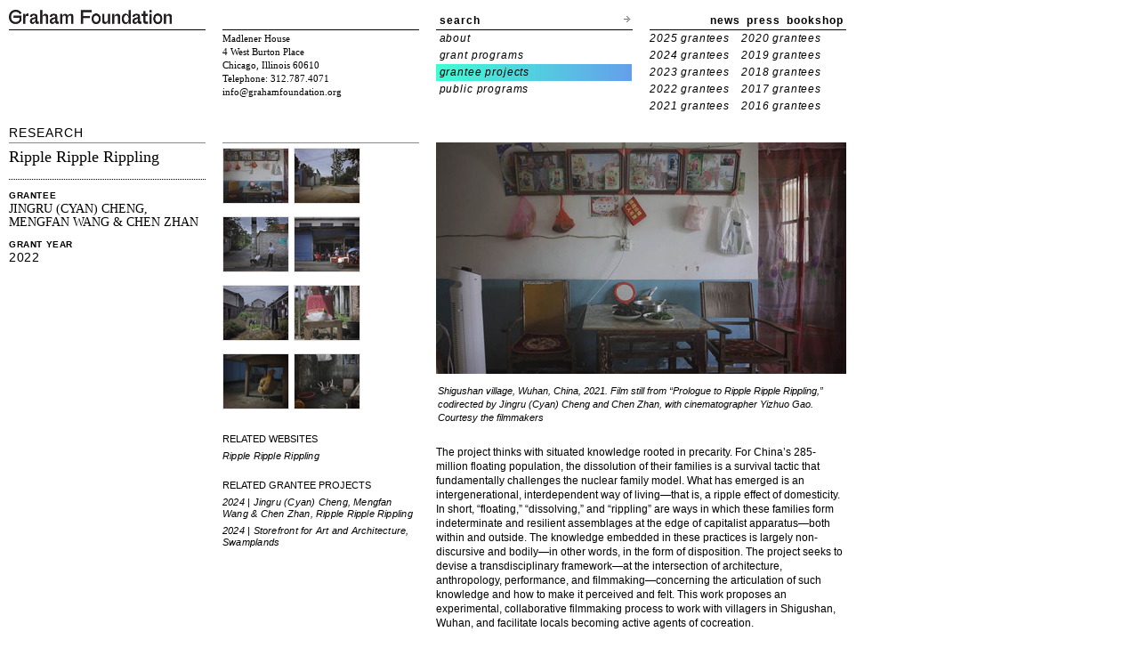

--- FILE ---
content_type: text/html; charset=UTF-8
request_url: http://grahamfoundation.org/grantees/6354?body_class=grantee&mode=overview
body_size: 16521
content:
<!DOCTYPE html PUBLIC "-//W3C//DTD XHTML 1.0 Transitional//EN" "http://www.w3.org/TR/xhtml1/DTD/xhtml1-transitional.dtd">
<html xmlns="http://www.w3.org/1999/xhtml">
<head>
<title>Graham Foundation > Grantees > Jingru (Cyan) Cheng, Mengfan Wang &  Chen Zhan</title>
<meta http-equiv="Content-Type" content="text/html; charset=utf-8" />
<link href="http://grahamfoundation.org/stylesheets/graham_style.css?1575938294" media="screen" rel="stylesheet" type="text/css" />
<link href="http://grahamfoundation.org/stylesheets/fancybox.css?1575938294" media="screen" rel="stylesheet" type="text/css" /><!--[if lt IE 8]>
<link rel="stylesheet" type="text/css" href="/stylesheets/graham_style_ie.css" />
<![endif]-->
<!--[if lt IE 7]>
<link rel="stylesheet" type="text/css" href="/stylesheets/graham_style_ie6.css" />
<![endif]-->
<script src="http://grahamfoundation.org/javascripts/lib/jquery-1.4.3.min.js?1575938294" type="text/javascript"></script><script src="http://grahamfoundation.org/javascripts/lib/jquery.fancybox-graham.js?1575938294" type="text/javascript"></script></head>

<body class='grantee'>
  <div id="wrap" class="er-0709">
  <div id="hd">
  <div id="upper-header">
    <div class="col-01 row">
      
      <p><a href="/"><img alt="Graham Foundation" id="graham_foundation_header_logo" border="0" src="/images/graham_foundation_header_logo.png" width="183" height="16" /></a></p>

      
    </div>
    <div class="col-02 row">
    </div>
    <div class="col-03 row">
      <div id="search">
    <form method="get" id="searchform" action="/search">
        <label><a href='#' id='toggle-search'>search</a></label>
        <input type="text" value="" name="search[word]" id='searchtext'/>
        <input type="submit" id="searchsubmit" class="arrow-button" value="search"/>
    </form>
</div>

<script>
jQuery("#toggle-search").click(function(){
  jQuery('#toggle-search').hide();
  jQuery('#searchtext').show();
});
</script>    </div>
    <div class="col-04 row">
      <div id="upper-right-nav">
  
  <a href='/newsletter'>news</a>
  <a href='/press'>press</a>
    <a href='/bookshop/home'>bookshop</a>
  </div>    </div>
  </div>
  <div id="lower-header">
      <div class="col-01 row">
      </div>
      <div class="col-02 row">
        <p id="header-address">
Madlener House<br/>	
4 West Burton Place<br />
Chicago, Illinois 60610<br />
Telephone: 312.787.4071<br />
<a href="mailto:info@grahamfoundation.org">info@grahamfoundation.org</a>
</p>
      </div>
      <div class="col-03 row">
        <ul id="header_menu">
<li rel='about' class=""><a href="/mission/">about</a></li>
<li rel='grantprog' class=""><a href="/grant_programs/">grant programs</a></li>
<li rel='grantee' class="active"><a href="/grantees">grantee projects</a></li>
<li rel='publicprog' class=""><a href="/public_exhibitions/">public programs</a></li>
</ul>      </div>
      <div class="col-04 row">
        
          <ul id="header-year-links">
  <!--hidden_featured_projects
  <li class=""> <a href="/grantees?mode=features">featured projects</a></li>
  -->
  <!--<li class=""> </li>-->
  
  
  
    
    
      
        
        <li class="grantee grantee-list-item "> <a href="/grantees?mode=2025">2025 grantees</a></li>
      
    
      
        
        <li class="grantee grantee-list-item "> <a href="/grantees?mode=2020">2020 grantees</a></li>
      
    
  
    
    
      
        
        <li class="grantee grantee-list-item "> <a href="/grantees?mode=2024">2024 grantees</a></li>
      
    
      
        
        <li class="grantee grantee-list-item "> <a href="/grantees?mode=2019">2019 grantees</a></li>
      
    
  
    
    
      
        
        <li class="grantee grantee-list-item "> <a href="/grantees?mode=2023">2023 grantees</a></li>
      
    
      
        
        <li class="grantee grantee-list-item "> <a href="/grantees?mode=2018">2018 grantees</a></li>
      
    
  
    
    
      
        
        <li class="grantee grantee-list-item "> <a href="/grantees?mode=2022">2022 grantees</a></li>
      
    
      
        
        <li class="grantee grantee-list-item "> <a href="/grantees?mode=2017">2017 grantees</a></li>
      
    
  
    
    
      
        
        <li class="grantee grantee-list-item "> <a href="/grantees?mode=2021">2021 grantees</a></li>
      
    
      
        
        <li class="grantee grantee-list-item "> <a href="/grantees?mode=2016">2016 grantees</a></li>
      
    
  
<li></li>

</ul>   
 


        
      </div>
    </div>
</div>
    <div id="bd">
      <div class="er-gb">
        <div id="main-01" class="er-u first">
          <div class="maintop" id="maintop-program-area">
  <h2>Research</h2></div>
<ul class="grantee-profile-meta">
  <li>
    <div class="project_title name">Ripple Ripple Rippling</div>
                  
  </li>
  
  <li class="last">
      <div class="grantee_info">
        <h5>GRANTEE</h5>
        
        <span class='name'>Jingru (Cyan) Cheng, Mengfan Wang &  Chen Zhan</span>
      </div>

      <div class="grantee_info">
        <h5>GRANT YEAR</h5>
        <span class='year'>2022</span>
      </div>
  </li>
  
</ul>


        </div>
        <div id="main-02">
          


<div class="er-u one-column">
  <div class="maintop"></div>
    <div class="thumbgroup">
        <div class = "thumbset">
      <a href="http://grahamfoundation.org/system/grants/images/10838/large/2022_CHENG_image01.jpg" class="fancy" title="Shigushan village, Wuhan, China, 2021. Film still from “Prologue to Ripple Ripple Rippling,” codirected by Jingru (Cyan) Cheng and Chen Zhan, with cinematographer Yizhuo Gao. Courtesy the filmmakers">        <img alt="2022_cheng_image01" class="docthumb" src="http://grahamfoundation.org/system/grants/images/10838/directory/2022_CHENG_image01.jpg?1652973834" />      </a>    </div>
        <div class = "thumbset">
      <a href="http://grahamfoundation.org/system/grants/images/10843/large/2022_CHENG_image06.jpg" class="fancy" title="Shigushan village, Wuhan, China, 2021. Film still from “Prologue to Ripple Ripple Rippling,” codirected by Jingru (Cyan) Cheng and Chen Zhan, with cinematographer Yizhuo Gao. Courtesy the filmmakers">        <img alt="2022_cheng_image06" class="docthumb" src="http://grahamfoundation.org/system/grants/images/10843/directory/2022_CHENG_image06.jpg?1652973882" />      </a>    </div>
        <div class = "thumbset">
      <a href="http://grahamfoundation.org/system/grants/images/10844/large/2022_CHENG_image07.jpg" class="fancy" title="Shigushan village, Wuhan, China, 2021. Film still from “Prologue to Ripple Ripple Rippling,” codirected by Jingru (Cyan) Cheng and Chen Zhan, with cinematographer Yizhuo Gao. Courtesy the filmmakers">        <img alt="2022_cheng_image07" class="docthumb" src="http://grahamfoundation.org/system/grants/images/10844/directory/2022_CHENG_image07.jpg?1652973893" />      </a>    </div>
        <div class = "thumbset">
      <a href="http://grahamfoundation.org/system/grants/images/10845/large/2022_CHENG_image08.jpg" class="fancy" title="Shigushan village, Wuhan, China, 2021. Film still from “Prologue to Ripple Ripple Rippling,” codirected by Jingru (Cyan) Cheng and Chen Zhan, with cinematographer Yizhuo Gao. Courtesy the filmmakers">        <img alt="2022_cheng_image08" class="docthumb" src="http://grahamfoundation.org/system/grants/images/10845/directory/2022_CHENG_image08.jpg?1652973905" />      </a>    </div>
        <div class = "thumbset">
      <a href="http://grahamfoundation.org/system/grants/images/10839/large/2022_CHENG_image02.jpg" class="fancy" title="Shigushan village, Wuhan, China, 2021. Film still from “Prologue to Ripple Ripple Rippling,” codirected by Jingru (Cyan) Cheng and Chen Zhan, with cinematographer Yizhuo Gao. Courtesy the filmmakers">        <img alt="2022_cheng_image02" class="docthumb" src="http://grahamfoundation.org/system/grants/images/10839/directory/2022_CHENG_image02.jpg?1652973843" />      </a>    </div>
        <div class = "thumbset">
      <a href="http://grahamfoundation.org/system/grants/images/10840/large/2022_CHENG_image03.jpg" class="fancy" title="Shigushan village, Wuhan, China, 2021. Film still from “Prologue to Ripple Ripple Rippling,” codirected by Jingru (Cyan) Cheng and Chen Zhan, with cinematographer Yizhuo Gao. Courtesy the filmmakers">        <img alt="2022_cheng_image03" class="docthumb" src="http://grahamfoundation.org/system/grants/images/10840/directory/2022_CHENG_image03.jpg?1652973852" />      </a>    </div>
        <div class = "thumbset">
      <a href="http://grahamfoundation.org/system/grants/images/10841/large/2022_CHENG_image04.jpg" class="fancy" title="Shigushan village, Wuhan, China, 2021. Film still from “Prologue to Ripple Ripple Rippling,” codirected by Jingru (Cyan) Cheng and Chen Zhan, with cinematographer Yizhuo Gao. Courtesy the filmmakers">        <img alt="2022_cheng_image04" class="docthumb" src="http://grahamfoundation.org/system/grants/images/10841/directory/2022_CHENG_image04.jpg?1652973861" />      </a>    </div>
        <div class = "thumbset">
      <a href="http://grahamfoundation.org/system/grants/images/10842/large/2022_CHENG_image05.jpg" class="fancy" title="Shigushan village, Wuhan, China, 2021. Film still from “Prologue to Ripple Ripple Rippling,” codirected by Jingru (Cyan) Cheng and Chen Zhan, with cinematographer Yizhuo Gao. Courtesy the filmmakers">        <img alt="2022_cheng_image05" class="docthumb" src="http://grahamfoundation.org/system/grants/images/10842/directory/2022_CHENG_image05.jpg?1652973870" />      </a>    </div>
    
      </div>
  <div class='clear'></div>
  
    <div id="profile-submenu">
  <ul>
     

     
    


    
 
     
     



          

    
    


    


    

<li>RELATED WEBSITES
  <ul>
    
      <li>
      <a href="#" onclick="window.open('https://rrr.network/'); return false;">Ripple Ripple Rippling</a></li>
    
  </ul>
</li>


    
<li>related grantee projects
  <ul>
    
      <li class="">
      <a href="#" onclick="window.location.href = ('/grantees/6568-ripple-ripple-rippling'); return false;">2024 | Jingru (Cyan) Cheng, Mengfan Wang &  Chen Zhan, Ripple Ripple Rippling</a></li>
    
      <li class="">
      <a href="#" onclick="window.location.href = ('/grantees/6632-swamplands'); return false;">2024 | Storefront for Art and Architecture, Swamplands</a></li>
    
  </ul>
</li>


    

     

    
  </ul>
</div>

  
</div>

<div class="er-u main">
 <a href="http://grahamfoundation.org/system/grants/images/10838/original/2022_CHENG_image01.jpg" id="main_image" title="Shigushan village, Wuhan, China, 2021. Film still from “Prologue to Ripple Ripple Rippling,” codirected by Jingru (Cyan) Cheng and Chen Zhan, with cinematographer Yizhuo Gao. Courtesy the filmmakers">  <div id="profile-image"
    style="clear:both;width:461px;height:260.0px;background-image:
    url('http://grahamfoundation.org/system/grants/images/10838/medium/2022_CHENG_image01.jpg');background-repeat:no-repeat;"></div>
</a><p class="profile-image-caption indentedcaption">Shigushan village, Wuhan, China, 2021. Film still from “Prologue to Ripple Ripple Rippling,” codirected by Jingru (Cyan) Cheng and Chen Zhan, with cinematographer Yizhuo Gao. Courtesy the filmmakers</p>
<span id="grant">
<p>The project thinks with situated knowledge rooted in precarity. For China’s 285-million floating population, the dissolution of their families is a survival tactic that fundamentally challenges the nuclear family model. What has emerged is an intergenerational, interdependent way of living—that is, a ripple effect of domesticity. In short, “floating,” “dissolving,” and “rippling” are ways in which these families form indeterminate and resilient assemblages at the edge of capitalist apparatus—both within and outside. The knowledge embedded in these practices is largely non-discursive and bodily—in other words, in the form of disposition. The project seeks to devise a transdisciplinary framework—at the intersection of architecture, anthropology, performance, and filmmaking—concerning the articulation of such knowledge and how to make it perceived and felt. This work proposes an experimental, collaborative filmmaking process to work with villagers in Shigushan, Wuhan, and facilitate locals becoming active agents of cocreation.</p>
<p><strong>Jingru (Cyan) Cheng </strong>works across architecture, anthropology, and filmmaking. Her practice follows drifting bodies—from rural migrant workers to forms of water—to draw out latent relations across scales, confronting intensified social injustice and ecological crisis. Cyan received Harvard Graduate School of Design’s 2023 Wheelwright Prize and commendations from the RIBA (Royal Institute of British Architects) President’s Awards for Research in 2020 and 2018. Her film has been awarded Best Short Film at the Venice Architecture Film Festival (2023), and her work has been exhibited internationally, as part of <em>Critical Zones: Observatories for Earthly Politics</em> at ZKM Karlsruhe, Germany (2020–22), Seoul Biennale of Architecture and Urbanism (2019), Venice Architecture Biennale (2018), among others, and included in the Architectural Association’s permanent collection. Cheng holds a PhD by Design from the Architectural Association (AA), and was the codirector of AA Wuhan Visiting School (2015–17). She currently teaches at the Royal College of Art in London.</p>
<p><strong>Mengfan Wang</strong> is an independent theatre director and choreographer, with training in history of art at the Central Academy of Fine Arts, Beijing, and dance studies at the Hochschule für Musik und Tanz, Cologne. Seeking to explore performative expressions of ordinary people, her dance theatre practice engages middle-aged women and children through a collaborative rework of daily acts and recently focuses on ageing bodies by working with retired ballet dancers. Mengfan is selected as “Dance Hopeful (Hoffnungsträger)” by German dance magazine <em>tanz</em> in its yearbook 2018. Her dance works have been invited to VIE Festival Bologna, Beijing Fringe Festival, Wuzhen Theater Festival, among others. Commissioned by the Centre Pompidou and the West Bund Museum Shanghai, her latest work <em>Narrative Fountain</em> was shown as part of Women in Motion 2023. Wang’s artist residencies span across Shanghai, Berlin, Copenhagen, and Zurich, including working with Theatre HORA supported by the Swiss Arts Council.</p>
<p><strong>Chen Zhan</strong> is an architect, anthropologist, and independent filmmaker, trained at the Architectural Association and SOAS University of London respectively. An ARB registered architect, Zhan has worked on various award-winning projects across scales and sectors internationally since 2011, including the Maggie’s Cancer Care Centre in Leeds, United Kingdom. Following a self-reflexive turn from a designer’s mind, Zhan dived into anthropology in search of a different way of seeing the world. Since 2019, Zhan has used film as a collaborative medium to expand beyond architecture to conduct long-term research-oriented projects, including a short documentary <em>AHMAD </em>that tells the story of a Lebanese asylum seeker who rebuilds his life through cooking and food-sharing with Londoners, and the fictional visual ethnography series <em>ORCHID, BEE and I </em>that dissects the ecological crisis and the pandemic experience through consumption, dwelling, and companionship. Her film won Best Short Film at the Venice Architecture Film Festival in 2023.</p>

</span>
</div>

        </div>
      </div>
      <div class="navtop"></div>
  
  <div class="grantee_navigation">
  <a href="/grantees/6325?body_class=grantee&mode=overview">PREVIOUS PROJECT</a>
  </div>
      <div class="grantee_navigation">
  <a href="/grantees/6355?body_class=grantee&mode=overview">NEXT PROJECT</a>
  </div>
    <div class="grantee_navigation">
  <a href="/grantees/?mode=2022">BACK TO GRANTEE LIST</a>
  </div>

<div id="ft">
  <div class="hairline" id="copyright">
      <p>
          Copyright &copy; 2008&ndash;2026 Graham Foundation. All rights reserved.
      </p>
  </div>
</div>
<script src="http://grahamfoundation.org/javascripts/graham/grantee.js?1575938294" type="text/javascript"></script><script src="http://grahamfoundation.org/javascripts/graham/google_analytics.js?1575938294" type="text/javascript"></script>
      </div>
    </div>
  </body>
</html>